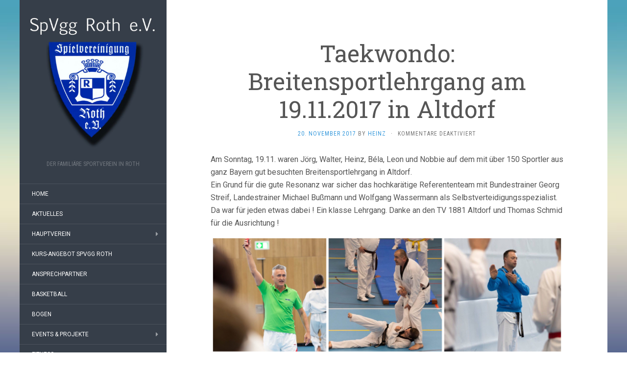

--- FILE ---
content_type: text/html; charset=UTF-8
request_url: https://www.spvgg-roth.de/taekwondo-breitensportlehrgang-am-19-11-2017-in-altdorf/
body_size: 12793
content:
<!DOCTYPE html>
<html lang="de">
<head>
		<meta charset="UTF-8" />
	<meta http-equiv="X-UA-Compatible" content="IE=edge">
	<meta name="viewport" content="width=device-width, initial-scale=1.0" />
	<link rel="profile" href="http://gmpg.org/xfn/11" />
	<link rel="pingback" href="https://www.spvgg-roth.de/xmlrpc.php" />
	<title>Taekwondo: Breitensportlehrgang am 19.11.2017 in Altdorf &#8211; SpVgg Roth e.V.</title>
<meta name='robots' content='max-image-preview:large' />
<script type="text/javascript">function rgmkInitGoogleMaps(){window.rgmkGoogleMapsCallback=true;try{jQuery(document).trigger("rgmkGoogleMapsLoad")}catch(err){}}</script><link rel="dns-prefetch" href="https://static.hupso.com/share/js/share_toolbar.js"><link rel="preconnect" href="https://static.hupso.com/share/js/share_toolbar.js"><link rel="preload" href="https://static.hupso.com/share/js/share_toolbar.js">
<!-- Open Graph Meta Tags generated by Blog2Social 851 - https://www.blog2social.com -->
<meta property="og:title" content="Taekwondo: Breitensportlehrgang am 19.11.2017 in Altdorf"/>
<meta property="og:description" content="Am Sonntag, 19.11. waren Jörg, Walter, Heinz, Béla, Leon und Nobbie auf dem mit über 150 Sportler aus ganz Bayern gut besuchten Breitensportlehrgang in Altdo"/>
<meta property="og:url" content="/taekwondo-breitensportlehrgang-am-19-11-2017-in-altdorf/"/>
<meta property="og:image" content="http://www.spvgg-roth.de/wp-content/uploads/2017/11/image1.jpeg"/>
<meta property="og:image:width" content="2896" />
<meta property="og:image:height" content="2896" />
<meta property="og:image:type" content="image/jpeg" />
<meta property="og:type" content="article"/>
<meta property="og:article:published_time" content="2017-11-20 22:08:13"/>
<meta property="og:article:modified_time" content="2017-11-20 22:10:28"/>
<!-- Open Graph Meta Tags generated by Blog2Social 851 - https://www.blog2social.com -->

<!-- Twitter Card generated by Blog2Social 851 - https://www.blog2social.com -->
<meta name="twitter:card" content="summary">
<meta name="twitter:title" content="Taekwondo: Breitensportlehrgang am 19.11.2017 in Altdorf"/>
<meta name="twitter:description" content="Am Sonntag, 19.11. waren Jörg, Walter, Heinz, Béla, Leon und Nobbie auf dem mit über 150 Sportler aus ganz Bayern gut besuchten Breitensportlehrgang in Altdo"/>
<meta name="twitter:image" content="http://www.spvgg-roth.de/wp-content/uploads/2017/11/image1.jpeg"/>
<!-- Twitter Card generated by Blog2Social 851 - https://www.blog2social.com -->
<meta name="author" content="Heinz"/>
<link rel='dns-prefetch' href='//fonts.googleapis.com' />
<link rel="alternate" type="application/rss+xml" title="SpVgg Roth e.V. &raquo; Feed" href="https://www.spvgg-roth.de/feed/" />
<link rel="alternate" type="application/rss+xml" title="SpVgg Roth e.V. &raquo; Kommentar-Feed" href="https://www.spvgg-roth.de/comments/feed/" />
<link rel="alternate" title="oEmbed (JSON)" type="application/json+oembed" href="https://www.spvgg-roth.de/wp-json/oembed/1.0/embed?url=https%3A%2F%2Fwww.spvgg-roth.de%2Ftaekwondo-breitensportlehrgang-am-19-11-2017-in-altdorf%2F" />
<link rel="alternate" title="oEmbed (XML)" type="text/xml+oembed" href="https://www.spvgg-roth.de/wp-json/oembed/1.0/embed?url=https%3A%2F%2Fwww.spvgg-roth.de%2Ftaekwondo-breitensportlehrgang-am-19-11-2017-in-altdorf%2F&#038;format=xml" />
<style id='wp-img-auto-sizes-contain-inline-css' type='text/css'>
img:is([sizes=auto i],[sizes^="auto," i]){contain-intrinsic-size:3000px 1500px}
/*# sourceURL=wp-img-auto-sizes-contain-inline-css */
</style>
<style id='wp-emoji-styles-inline-css' type='text/css'>

	img.wp-smiley, img.emoji {
		display: inline !important;
		border: none !important;
		box-shadow: none !important;
		height: 1em !important;
		width: 1em !important;
		margin: 0 0.07em !important;
		vertical-align: -0.1em !important;
		background: none !important;
		padding: 0 !important;
	}
/*# sourceURL=wp-emoji-styles-inline-css */
</style>
<style id='wp-block-library-inline-css' type='text/css'>
:root{--wp-block-synced-color:#7a00df;--wp-block-synced-color--rgb:122,0,223;--wp-bound-block-color:var(--wp-block-synced-color);--wp-editor-canvas-background:#ddd;--wp-admin-theme-color:#007cba;--wp-admin-theme-color--rgb:0,124,186;--wp-admin-theme-color-darker-10:#006ba1;--wp-admin-theme-color-darker-10--rgb:0,107,160.5;--wp-admin-theme-color-darker-20:#005a87;--wp-admin-theme-color-darker-20--rgb:0,90,135;--wp-admin-border-width-focus:2px}@media (min-resolution:192dpi){:root{--wp-admin-border-width-focus:1.5px}}.wp-element-button{cursor:pointer}:root .has-very-light-gray-background-color{background-color:#eee}:root .has-very-dark-gray-background-color{background-color:#313131}:root .has-very-light-gray-color{color:#eee}:root .has-very-dark-gray-color{color:#313131}:root .has-vivid-green-cyan-to-vivid-cyan-blue-gradient-background{background:linear-gradient(135deg,#00d084,#0693e3)}:root .has-purple-crush-gradient-background{background:linear-gradient(135deg,#34e2e4,#4721fb 50%,#ab1dfe)}:root .has-hazy-dawn-gradient-background{background:linear-gradient(135deg,#faaca8,#dad0ec)}:root .has-subdued-olive-gradient-background{background:linear-gradient(135deg,#fafae1,#67a671)}:root .has-atomic-cream-gradient-background{background:linear-gradient(135deg,#fdd79a,#004a59)}:root .has-nightshade-gradient-background{background:linear-gradient(135deg,#330968,#31cdcf)}:root .has-midnight-gradient-background{background:linear-gradient(135deg,#020381,#2874fc)}:root{--wp--preset--font-size--normal:16px;--wp--preset--font-size--huge:42px}.has-regular-font-size{font-size:1em}.has-larger-font-size{font-size:2.625em}.has-normal-font-size{font-size:var(--wp--preset--font-size--normal)}.has-huge-font-size{font-size:var(--wp--preset--font-size--huge)}.has-text-align-center{text-align:center}.has-text-align-left{text-align:left}.has-text-align-right{text-align:right}.has-fit-text{white-space:nowrap!important}#end-resizable-editor-section{display:none}.aligncenter{clear:both}.items-justified-left{justify-content:flex-start}.items-justified-center{justify-content:center}.items-justified-right{justify-content:flex-end}.items-justified-space-between{justify-content:space-between}.screen-reader-text{border:0;clip-path:inset(50%);height:1px;margin:-1px;overflow:hidden;padding:0;position:absolute;width:1px;word-wrap:normal!important}.screen-reader-text:focus{background-color:#ddd;clip-path:none;color:#444;display:block;font-size:1em;height:auto;left:5px;line-height:normal;padding:15px 23px 14px;text-decoration:none;top:5px;width:auto;z-index:100000}html :where(.has-border-color){border-style:solid}html :where([style*=border-top-color]){border-top-style:solid}html :where([style*=border-right-color]){border-right-style:solid}html :where([style*=border-bottom-color]){border-bottom-style:solid}html :where([style*=border-left-color]){border-left-style:solid}html :where([style*=border-width]){border-style:solid}html :where([style*=border-top-width]){border-top-style:solid}html :where([style*=border-right-width]){border-right-style:solid}html :where([style*=border-bottom-width]){border-bottom-style:solid}html :where([style*=border-left-width]){border-left-style:solid}html :where(img[class*=wp-image-]){height:auto;max-width:100%}:where(figure){margin:0 0 1em}html :where(.is-position-sticky){--wp-admin--admin-bar--position-offset:var(--wp-admin--admin-bar--height,0px)}@media screen and (max-width:600px){html :where(.is-position-sticky){--wp-admin--admin-bar--position-offset:0px}}

/*# sourceURL=wp-block-library-inline-css */
</style><style id='global-styles-inline-css' type='text/css'>
:root{--wp--preset--aspect-ratio--square: 1;--wp--preset--aspect-ratio--4-3: 4/3;--wp--preset--aspect-ratio--3-4: 3/4;--wp--preset--aspect-ratio--3-2: 3/2;--wp--preset--aspect-ratio--2-3: 2/3;--wp--preset--aspect-ratio--16-9: 16/9;--wp--preset--aspect-ratio--9-16: 9/16;--wp--preset--color--black: #000000;--wp--preset--color--cyan-bluish-gray: #abb8c3;--wp--preset--color--white: #ffffff;--wp--preset--color--pale-pink: #f78da7;--wp--preset--color--vivid-red: #cf2e2e;--wp--preset--color--luminous-vivid-orange: #ff6900;--wp--preset--color--luminous-vivid-amber: #fcb900;--wp--preset--color--light-green-cyan: #7bdcb5;--wp--preset--color--vivid-green-cyan: #00d084;--wp--preset--color--pale-cyan-blue: #8ed1fc;--wp--preset--color--vivid-cyan-blue: #0693e3;--wp--preset--color--vivid-purple: #9b51e0;--wp--preset--gradient--vivid-cyan-blue-to-vivid-purple: linear-gradient(135deg,rgb(6,147,227) 0%,rgb(155,81,224) 100%);--wp--preset--gradient--light-green-cyan-to-vivid-green-cyan: linear-gradient(135deg,rgb(122,220,180) 0%,rgb(0,208,130) 100%);--wp--preset--gradient--luminous-vivid-amber-to-luminous-vivid-orange: linear-gradient(135deg,rgb(252,185,0) 0%,rgb(255,105,0) 100%);--wp--preset--gradient--luminous-vivid-orange-to-vivid-red: linear-gradient(135deg,rgb(255,105,0) 0%,rgb(207,46,46) 100%);--wp--preset--gradient--very-light-gray-to-cyan-bluish-gray: linear-gradient(135deg,rgb(238,238,238) 0%,rgb(169,184,195) 100%);--wp--preset--gradient--cool-to-warm-spectrum: linear-gradient(135deg,rgb(74,234,220) 0%,rgb(151,120,209) 20%,rgb(207,42,186) 40%,rgb(238,44,130) 60%,rgb(251,105,98) 80%,rgb(254,248,76) 100%);--wp--preset--gradient--blush-light-purple: linear-gradient(135deg,rgb(255,206,236) 0%,rgb(152,150,240) 100%);--wp--preset--gradient--blush-bordeaux: linear-gradient(135deg,rgb(254,205,165) 0%,rgb(254,45,45) 50%,rgb(107,0,62) 100%);--wp--preset--gradient--luminous-dusk: linear-gradient(135deg,rgb(255,203,112) 0%,rgb(199,81,192) 50%,rgb(65,88,208) 100%);--wp--preset--gradient--pale-ocean: linear-gradient(135deg,rgb(255,245,203) 0%,rgb(182,227,212) 50%,rgb(51,167,181) 100%);--wp--preset--gradient--electric-grass: linear-gradient(135deg,rgb(202,248,128) 0%,rgb(113,206,126) 100%);--wp--preset--gradient--midnight: linear-gradient(135deg,rgb(2,3,129) 0%,rgb(40,116,252) 100%);--wp--preset--font-size--small: 13px;--wp--preset--font-size--medium: 20px;--wp--preset--font-size--large: 36px;--wp--preset--font-size--x-large: 42px;--wp--preset--spacing--20: 0.44rem;--wp--preset--spacing--30: 0.67rem;--wp--preset--spacing--40: 1rem;--wp--preset--spacing--50: 1.5rem;--wp--preset--spacing--60: 2.25rem;--wp--preset--spacing--70: 3.38rem;--wp--preset--spacing--80: 5.06rem;--wp--preset--shadow--natural: 6px 6px 9px rgba(0, 0, 0, 0.2);--wp--preset--shadow--deep: 12px 12px 50px rgba(0, 0, 0, 0.4);--wp--preset--shadow--sharp: 6px 6px 0px rgba(0, 0, 0, 0.2);--wp--preset--shadow--outlined: 6px 6px 0px -3px rgb(255, 255, 255), 6px 6px rgb(0, 0, 0);--wp--preset--shadow--crisp: 6px 6px 0px rgb(0, 0, 0);}:where(.is-layout-flex){gap: 0.5em;}:where(.is-layout-grid){gap: 0.5em;}body .is-layout-flex{display: flex;}.is-layout-flex{flex-wrap: wrap;align-items: center;}.is-layout-flex > :is(*, div){margin: 0;}body .is-layout-grid{display: grid;}.is-layout-grid > :is(*, div){margin: 0;}:where(.wp-block-columns.is-layout-flex){gap: 2em;}:where(.wp-block-columns.is-layout-grid){gap: 2em;}:where(.wp-block-post-template.is-layout-flex){gap: 1.25em;}:where(.wp-block-post-template.is-layout-grid){gap: 1.25em;}.has-black-color{color: var(--wp--preset--color--black) !important;}.has-cyan-bluish-gray-color{color: var(--wp--preset--color--cyan-bluish-gray) !important;}.has-white-color{color: var(--wp--preset--color--white) !important;}.has-pale-pink-color{color: var(--wp--preset--color--pale-pink) !important;}.has-vivid-red-color{color: var(--wp--preset--color--vivid-red) !important;}.has-luminous-vivid-orange-color{color: var(--wp--preset--color--luminous-vivid-orange) !important;}.has-luminous-vivid-amber-color{color: var(--wp--preset--color--luminous-vivid-amber) !important;}.has-light-green-cyan-color{color: var(--wp--preset--color--light-green-cyan) !important;}.has-vivid-green-cyan-color{color: var(--wp--preset--color--vivid-green-cyan) !important;}.has-pale-cyan-blue-color{color: var(--wp--preset--color--pale-cyan-blue) !important;}.has-vivid-cyan-blue-color{color: var(--wp--preset--color--vivid-cyan-blue) !important;}.has-vivid-purple-color{color: var(--wp--preset--color--vivid-purple) !important;}.has-black-background-color{background-color: var(--wp--preset--color--black) !important;}.has-cyan-bluish-gray-background-color{background-color: var(--wp--preset--color--cyan-bluish-gray) !important;}.has-white-background-color{background-color: var(--wp--preset--color--white) !important;}.has-pale-pink-background-color{background-color: var(--wp--preset--color--pale-pink) !important;}.has-vivid-red-background-color{background-color: var(--wp--preset--color--vivid-red) !important;}.has-luminous-vivid-orange-background-color{background-color: var(--wp--preset--color--luminous-vivid-orange) !important;}.has-luminous-vivid-amber-background-color{background-color: var(--wp--preset--color--luminous-vivid-amber) !important;}.has-light-green-cyan-background-color{background-color: var(--wp--preset--color--light-green-cyan) !important;}.has-vivid-green-cyan-background-color{background-color: var(--wp--preset--color--vivid-green-cyan) !important;}.has-pale-cyan-blue-background-color{background-color: var(--wp--preset--color--pale-cyan-blue) !important;}.has-vivid-cyan-blue-background-color{background-color: var(--wp--preset--color--vivid-cyan-blue) !important;}.has-vivid-purple-background-color{background-color: var(--wp--preset--color--vivid-purple) !important;}.has-black-border-color{border-color: var(--wp--preset--color--black) !important;}.has-cyan-bluish-gray-border-color{border-color: var(--wp--preset--color--cyan-bluish-gray) !important;}.has-white-border-color{border-color: var(--wp--preset--color--white) !important;}.has-pale-pink-border-color{border-color: var(--wp--preset--color--pale-pink) !important;}.has-vivid-red-border-color{border-color: var(--wp--preset--color--vivid-red) !important;}.has-luminous-vivid-orange-border-color{border-color: var(--wp--preset--color--luminous-vivid-orange) !important;}.has-luminous-vivid-amber-border-color{border-color: var(--wp--preset--color--luminous-vivid-amber) !important;}.has-light-green-cyan-border-color{border-color: var(--wp--preset--color--light-green-cyan) !important;}.has-vivid-green-cyan-border-color{border-color: var(--wp--preset--color--vivid-green-cyan) !important;}.has-pale-cyan-blue-border-color{border-color: var(--wp--preset--color--pale-cyan-blue) !important;}.has-vivid-cyan-blue-border-color{border-color: var(--wp--preset--color--vivid-cyan-blue) !important;}.has-vivid-purple-border-color{border-color: var(--wp--preset--color--vivid-purple) !important;}.has-vivid-cyan-blue-to-vivid-purple-gradient-background{background: var(--wp--preset--gradient--vivid-cyan-blue-to-vivid-purple) !important;}.has-light-green-cyan-to-vivid-green-cyan-gradient-background{background: var(--wp--preset--gradient--light-green-cyan-to-vivid-green-cyan) !important;}.has-luminous-vivid-amber-to-luminous-vivid-orange-gradient-background{background: var(--wp--preset--gradient--luminous-vivid-amber-to-luminous-vivid-orange) !important;}.has-luminous-vivid-orange-to-vivid-red-gradient-background{background: var(--wp--preset--gradient--luminous-vivid-orange-to-vivid-red) !important;}.has-very-light-gray-to-cyan-bluish-gray-gradient-background{background: var(--wp--preset--gradient--very-light-gray-to-cyan-bluish-gray) !important;}.has-cool-to-warm-spectrum-gradient-background{background: var(--wp--preset--gradient--cool-to-warm-spectrum) !important;}.has-blush-light-purple-gradient-background{background: var(--wp--preset--gradient--blush-light-purple) !important;}.has-blush-bordeaux-gradient-background{background: var(--wp--preset--gradient--blush-bordeaux) !important;}.has-luminous-dusk-gradient-background{background: var(--wp--preset--gradient--luminous-dusk) !important;}.has-pale-ocean-gradient-background{background: var(--wp--preset--gradient--pale-ocean) !important;}.has-electric-grass-gradient-background{background: var(--wp--preset--gradient--electric-grass) !important;}.has-midnight-gradient-background{background: var(--wp--preset--gradient--midnight) !important;}.has-small-font-size{font-size: var(--wp--preset--font-size--small) !important;}.has-medium-font-size{font-size: var(--wp--preset--font-size--medium) !important;}.has-large-font-size{font-size: var(--wp--preset--font-size--large) !important;}.has-x-large-font-size{font-size: var(--wp--preset--font-size--x-large) !important;}
/*# sourceURL=global-styles-inline-css */
</style>

<style id='classic-theme-styles-inline-css' type='text/css'>
/*! This file is auto-generated */
.wp-block-button__link{color:#fff;background-color:#32373c;border-radius:9999px;box-shadow:none;text-decoration:none;padding:calc(.667em + 2px) calc(1.333em + 2px);font-size:1.125em}.wp-block-file__button{background:#32373c;color:#fff;text-decoration:none}
/*# sourceURL=/wp-includes/css/classic-themes.min.css */
</style>
<link rel='stylesheet' id='hupso_css-css' href='https://www.spvgg-roth.de/wp-content/plugins/hupso-share-buttons-for-twitter-facebook-google/style.css?ver=6.9' media='all' />
<link rel='stylesheet' id='flat-fonts-css' href='//fonts.googleapis.com/css?family=Amatic+SC%7CRoboto:400,700%7CRoboto+Slab%7CRoboto+Condensed' media='all' />
<link rel='stylesheet' id='flat-theme-css' href='https://www.spvgg-roth.de/wp-content/themes/flat/assets/css/flat.min.css?ver=1.7.11' media='all' />
<link rel='stylesheet' id='flat-style-css' href='https://www.spvgg-roth.de/wp-content/themes/flat/style.css?ver=6.9' media='all' />
<script type="text/javascript" src="https://www.spvgg-roth.de/wp-includes/js/jquery/jquery.min.js?ver=3.7.1" id="jquery-core-js"></script>
<script type="text/javascript" src="https://www.spvgg-roth.de/wp-includes/js/jquery/jquery-migrate.min.js?ver=3.4.1" id="jquery-migrate-js"></script>
<script type="text/javascript" src="https://www.spvgg-roth.de/wp-content/themes/flat/assets/js/flat.min.js?ver=1.7.11" id="flat-js-js"></script>
<!--[if lt IE 9]>
<script type="text/javascript" src="https://www.spvgg-roth.de/wp-content/themes/flat/assets/js/html5shiv.min.js?ver=3.7.2" id="html5shiv-js"></script>
<![endif]-->
<link rel="https://api.w.org/" href="https://www.spvgg-roth.de/wp-json/" /><link rel="alternate" title="JSON" type="application/json" href="https://www.spvgg-roth.de/wp-json/wp/v2/posts/1665" /><link rel="EditURI" type="application/rsd+xml" title="RSD" href="https://www.spvgg-roth.de/xmlrpc.php?rsd" />
<meta name="generator" content="WordPress 6.9" />
<link rel="canonical" href="https://www.spvgg-roth.de/taekwondo-breitensportlehrgang-am-19-11-2017-in-altdorf/" />
<link rel='shortlink' href='https://www.spvgg-roth.de/?p=1665' />
<!-- Analytics by WP Statistics - https://wp-statistics.com -->
<link type="image/x-icon" href="https://www.spvgg-roth.de/wp-content/uploads/2018/05/cropped-spvggrothlogo300dpi.jpg" rel="shortcut icon"><style type="text/css">#page:before, .sidebar-offcanvas, #secondary { background-color: #363e49; }@media (max-width: 1199px) { #page &gt; .container { background-color: #363e49; } }</style><style type="text/css">#masthead .site-title {font-family:Amatic SC}body {font-family:Roboto }h1,h2,h3,h4,h5,h6 {font-family:Roboto Slab}#masthead .site-description, .hentry .entry-meta {font-family:Roboto Condensed}</style><style type="text/css" id="custom-background-css">
body.custom-background { background-image: url("https://www.spvgg-roth.de/wp-content/themes/flat/assets/img/default-background.jpg"); background-position: left top; background-size: cover; background-repeat: no-repeat; background-attachment: fixed; }
</style>
	<link rel="icon" href="https://www.spvgg-roth.de/wp-content/uploads/2018/05/cropped-spvggrothlogo300dpi-150x150.jpg" sizes="32x32" />
<link rel="icon" href="https://www.spvgg-roth.de/wp-content/uploads/2018/05/cropped-spvggrothlogo300dpi-300x300.jpg" sizes="192x192" />
<link rel="apple-touch-icon" href="https://www.spvgg-roth.de/wp-content/uploads/2018/05/cropped-spvggrothlogo300dpi-300x300.jpg" />
<meta name="msapplication-TileImage" content="https://www.spvgg-roth.de/wp-content/uploads/2018/05/cropped-spvggrothlogo300dpi-300x300.jpg" />
	</head>

<body class="wp-singular post-template-default single single-post postid-1665 single-format-standard custom-background wp-theme-flat" itemscope itemtype="http://schema.org/WebPage">
<div id="page">
	<div class="container">
		<div class="row row-offcanvas row-offcanvas-left">
			<div id="secondary" class="col-lg-3">
								<header id="masthead" class="site-header" role="banner">
										<div class="hgroup">
						<h1 class="site-title display-logo"><a href="https://www.spvgg-roth.de/" title="SpVgg Roth e.V." rel="home"><img itemprop="primaryImageofPage" alt="SpVgg Roth e.V." src="https://www.spvgg-roth.de/wp-content/uploads/2018/05/HP-LogoSpVggGrau.jpg" /></a></h1><h2 itemprop="description" class="site-description">DER familiäre Sportverein in Roth</h2>					</div>
					<button type="button" class="btn btn-link hidden-lg toggle-sidebar" data-toggle="offcanvas" aria-label="Sidebar"><i class="fa fa-gear"></i></button>
					<button type="button" class="btn btn-link hidden-lg toggle-navigation" aria-label="Navigation Menu"><i class="fa fa-bars"></i></button>
					<nav id="site-navigation" class="navigation main-navigation" role="navigation">
						<ul id="menu-navigation" class="nav-menu"><li id="menu-item-603" class="menu-item menu-item-type-custom menu-item-object-custom menu-item-603"><a href="http://spvgg-roth.de/">Home</a></li>
<li id="menu-item-621" class="menu-item menu-item-type-post_type menu-item-object-page menu-item-621"><a href="https://www.spvgg-roth.de/aktuelles/">Aktuelles</a></li>
<li id="menu-item-623" class="menu-item menu-item-type-post_type menu-item-object-page menu-item-has-children menu-item-623"><a href="https://www.spvgg-roth.de/hauptverein/">Hauptverein</a>
<ul class="sub-menu">
	<li id="menu-item-643" class="menu-item menu-item-type-post_type menu-item-object-page menu-item-has-children menu-item-643"><a href="https://www.spvgg-roth.de/hauptverein/sportheim/">Sportheim</a>
	<ul class="sub-menu">
		<li id="menu-item-4554" class="menu-item menu-item-type-post_type menu-item-object-page menu-item-4554"><a href="https://www.spvgg-roth.de/heimspiele-im-sportheim/">Heimspiele im Sportheim</a></li>
	</ul>
</li>
	<li id="menu-item-642" class="menu-item menu-item-type-post_type menu-item-object-page menu-item-642"><a href="https://www.spvgg-roth.de/hauptverein/sportplatz/">Sportplatz</a></li>
	<li id="menu-item-645" class="menu-item menu-item-type-post_type menu-item-object-page menu-item-645"><a href="https://www.spvgg-roth.de/downloads/">Downloads</a></li>
	<li id="menu-item-2734" class="menu-item menu-item-type-custom menu-item-object-custom menu-item-2734"><a href="https://www.spvgg-roth.de/wp-login.php">User-Login</a></li>
</ul>
</li>
<li id="menu-item-4262" class="menu-item menu-item-type-post_type menu-item-object-page menu-item-4262"><a href="https://www.spvgg-roth.de/?page_id=4260">Kurs-Angebot SpVgg Roth</a></li>
<li id="menu-item-622" class="menu-item menu-item-type-post_type menu-item-object-page menu-item-622"><a href="https://www.spvgg-roth.de/ansprechpartner/">Ansprechpartner</a></li>
<li id="menu-item-600" class="menu-item menu-item-type-custom menu-item-object-custom menu-item-600"><a target="_blank" href="http://spvggroth.neobird.de">Basketball</a></li>
<li id="menu-item-601" class="menu-item menu-item-type-custom menu-item-object-custom menu-item-601"><a target="_blank" href="http://www.bogen-roth.eu/">Bogen</a></li>
<li id="menu-item-2496" class="menu-item menu-item-type-post_type menu-item-object-page menu-item-has-children menu-item-2496"><a href="https://www.spvgg-roth.de/events-projekte/">Events &#038; Projekte</a>
<ul class="sub-menu">
	<li id="menu-item-2498" class="menu-item menu-item-type-post_type menu-item-object-page menu-item-2498"><a href="https://www.spvgg-roth.de/events/">Events</a></li>
	<li id="menu-item-2497" class="menu-item menu-item-type-post_type menu-item-object-page menu-item-2497"><a href="https://www.spvgg-roth.de/projekte/">Projekte</a></li>
</ul>
</li>
<li id="menu-item-625" class="menu-item menu-item-type-post_type menu-item-object-page menu-item-has-children menu-item-625"><a href="https://www.spvgg-roth.de/life-fitness/">Fitness</a>
<ul class="sub-menu">
	<li id="menu-item-630" class="menu-item menu-item-type-post_type menu-item-object-page menu-item-630"><a href="https://www.spvgg-roth.de/life-fitness/kinder-turnen/">Kinderturnen – Fitness-Kids</a></li>
	<li id="menu-item-629" class="menu-item menu-item-type-post_type menu-item-object-page menu-item-629"><a href="https://www.spvgg-roth.de/life-fitness/skigymnastik/">Skigymnastik</a></li>
	<li id="menu-item-631" class="menu-item menu-item-type-post_type menu-item-object-page menu-item-631"><a href="https://www.spvgg-roth.de/life-fitness/gymnastik/">Gymnastik</a></li>
	<li id="menu-item-714" class="menu-item menu-item-type-post_type menu-item-object-page menu-item-714"><a href="https://www.spvgg-roth.de/life-fitness/nordic-walking/">Nordic-Walking</a></li>
	<li id="menu-item-715" class="menu-item menu-item-type-post_type menu-item-object-page menu-item-715"><a href="https://www.spvgg-roth.de/life-fitness/lauftreff/">Lauftreff</a></li>
	<li id="menu-item-2303" class="menu-item menu-item-type-post_type menu-item-object-page menu-item-2303"><a href="https://www.spvgg-roth.de/life-fitness/yoga/">Yoga</a></li>
</ul>
</li>
<li id="menu-item-626" class="menu-item menu-item-type-post_type menu-item-object-page menu-item-has-children menu-item-626"><a href="https://www.spvgg-roth.de/fussball/">Fussball</a>
<ul class="sub-menu">
	<li id="menu-item-1544" class="menu-item menu-item-type-post_type menu-item-object-page menu-item-1544"><a href="https://www.spvgg-roth.de/fussball/hallenkreismeisterschaft/">Hallenkreismeisterschaft</a></li>
	<li id="menu-item-641" class="menu-item menu-item-type-post_type menu-item-object-page menu-item-641"><a href="https://www.spvgg-roth.de/fussball/erste/">1. Mannschaft</a></li>
	<li id="menu-item-640" class="menu-item menu-item-type-post_type menu-item-object-page menu-item-640"><a href="https://www.spvgg-roth.de/fussball/zweite/">2. Mannschaft</a></li>
	<li id="menu-item-639" class="menu-item menu-item-type-post_type menu-item-object-page menu-item-639"><a href="https://www.spvgg-roth.de/fussball/ah/">Alte Herren</a></li>
	<li id="menu-item-627" class="menu-item menu-item-type-post_type menu-item-object-page menu-item-627"><a href="https://www.spvgg-roth.de/fussball/u19/">U19 Junioren</a></li>
	<li id="menu-item-628" class="menu-item menu-item-type-post_type menu-item-object-page menu-item-628"><a href="https://www.spvgg-roth.de/fussball/u17/">U17 Junioren</a></li>
	<li id="menu-item-637" class="menu-item menu-item-type-post_type menu-item-object-page menu-item-637"><a href="https://www.spvgg-roth.de/fussball/u15/">U15 Junioren</a></li>
	<li id="menu-item-638" class="menu-item menu-item-type-post_type menu-item-object-page menu-item-638"><a href="https://www.spvgg-roth.de/fussball/u131/">U13  Junioren</a></li>
	<li id="menu-item-636" class="menu-item menu-item-type-post_type menu-item-object-page menu-item-636"><a href="https://www.spvgg-roth.de/fussball/u11/">U11 Junioren</a></li>
	<li id="menu-item-635" class="menu-item menu-item-type-post_type menu-item-object-page menu-item-635"><a href="https://www.spvgg-roth.de/fussball/u91/">U9 Junioren</a></li>
	<li id="menu-item-634" class="menu-item menu-item-type-post_type menu-item-object-page menu-item-634"><a href="https://www.spvgg-roth.de/fussball/u7/">U7 Junioren</a></li>
	<li id="menu-item-5621" class="menu-item menu-item-type-post_type menu-item-object-page menu-item-5621"><a href="https://www.spvgg-roth.de/fussball/u5-fussball-kids/">U5- Fußball-Kids</a></li>
</ul>
</li>
<li id="menu-item-2515" class="menu-item menu-item-type-post_type menu-item-object-page menu-item-2515"><a href="https://www.spvgg-roth.de/tanzen/">Tanzen</a></li>
<li id="menu-item-624" class="menu-item menu-item-type-post_type menu-item-object-page menu-item-has-children menu-item-624"><a href="https://www.spvgg-roth.de/taekwondo/">Taekwondo</a>
<ul class="sub-menu">
	<li id="menu-item-979" class="menu-item menu-item-type-post_type menu-item-object-page menu-item-979"><a href="https://www.spvgg-roth.de/taekwondo/aktuelles/">TKD – Aktuelles</a></li>
	<li id="menu-item-841" class="menu-item menu-item-type-post_type menu-item-object-page menu-item-841"><a href="https://www.spvgg-roth.de/taekwondo/trainingszeiten-ort/">TKD – Trainingszeiten/-ort</a></li>
	<li id="menu-item-840" class="menu-item menu-item-type-post_type menu-item-object-page menu-item-840"><a href="https://www.spvgg-roth.de/taekwondo/ansprechpartner/">TKD – Ansprechpartner</a></li>
	<li id="menu-item-839" class="menu-item menu-item-type-post_type menu-item-object-page menu-item-839"><a href="https://www.spvgg-roth.de/taekwondo/lehrgaenge/">TKD – Lehrgänge und Wettkämpfe</a></li>
	<li id="menu-item-842" class="menu-item menu-item-type-post_type menu-item-object-page menu-item-842"><a href="https://www.spvgg-roth.de/taekwondo/galerie/">TKD – Galerie</a></li>
</ul>
</li>
<li id="menu-item-3002" class="menu-item menu-item-type-post_type menu-item-object-page menu-item-has-children menu-item-3002"><a href="https://www.spvgg-roth.de/triathlon/">Triathlon</a>
<ul class="sub-menu">
	<li id="menu-item-3143" class="menu-item menu-item-type-post_type menu-item-object-page menu-item-3143"><a href="https://www.spvgg-roth.de/triathlon/ansprechpartner/">Ansprechpartner</a></li>
	<li id="menu-item-3128" class="menu-item menu-item-type-post_type menu-item-object-page menu-item-3128"><a href="https://www.spvgg-roth.de/triathlon/tria-infos/">Trainingszeiten</a></li>
</ul>
</li>
<li id="menu-item-644" class="menu-item menu-item-type-post_type menu-item-object-page menu-item-644"><a href="https://www.spvgg-roth.de/impressum/">Impressum</a></li>
<li id="menu-item-611" class="menu-item menu-item-type-taxonomy menu-item-object-category current-post-ancestor current-menu-parent current-post-parent menu-item-has-children menu-item-611"><a href="https://www.spvgg-roth.de/category/archiv/">Archiv</a>
<ul class="sub-menu">
	<li id="menu-item-613" class="menu-item menu-item-type-taxonomy menu-item-object-category menu-item-613"><a href="https://www.spvgg-roth.de/category/hauptverein/">Hauptverein</a></li>
	<li id="menu-item-612" class="menu-item menu-item-type-taxonomy menu-item-object-category menu-item-612"><a href="https://www.spvgg-roth.de/category/fussball/">Fußball</a></li>
	<li id="menu-item-614" class="menu-item menu-item-type-taxonomy menu-item-object-category menu-item-614"><a href="https://www.spvgg-roth.de/category/fitness/">Fitness</a></li>
	<li id="menu-item-615" class="menu-item menu-item-type-taxonomy menu-item-object-category menu-item-615"><a href="https://www.spvgg-roth.de/category/basketball/">Basketball</a></li>
	<li id="menu-item-616" class="menu-item menu-item-type-taxonomy menu-item-object-category menu-item-616"><a href="https://www.spvgg-roth.de/category/bogen/">Bogen</a></li>
	<li id="menu-item-618" class="menu-item menu-item-type-taxonomy menu-item-object-category menu-item-618"><a href="https://www.spvgg-roth.de/category/taekwondo/">Taekwondo</a></li>
	<li id="menu-item-3000" class="menu-item menu-item-type-taxonomy menu-item-object-category menu-item-3000"><a href="https://www.spvgg-roth.de/category/triathlon/">Triathlon</a></li>
</ul>
</li>
<li id="menu-item-702" class="menu-item menu-item-type-custom menu-item-object-custom menu-item-702"><a href="https://get.google.com/albumarchive/110812053682181702221?source=pwa">Bildarchiv</a></li>
<li id="menu-item-2071" class="menu-item menu-item-type-post_type menu-item-object-page menu-item-2071"><a href="https://www.spvgg-roth.de/datenschutzerklaerung/">Datenschutzerklärung</a></li>
</ul>					</nav>
									</header>
				
				<div class="sidebar-offcanvas">
					<div id="main-sidebar" class="widget-area" role="complementary">
											<aside id="search-2" class="widget widget_search">
	<form method="get" id="searchform" action="https://www.spvgg-roth.de/">
		<label for="s" class="assistive-text">Suchen</label>
		<input type="text" class="field" name="s" id="s" placeholder="Suchen" />
		<input type="submit" class="submit" name="submit" id="searchsubmit" value="Suchen" />
	</form>
					</aside>
					<aside id="tag_cloud-3" class="widget widget_tag_cloud">
						<h3 class='widget-title'>Schlagwörter</h3>
<div class="tagcloud"><a href="https://www.spvgg-roth.de/tag/20142015/" class="tag-cloud-link tag-link-11 tag-link-position-1" style="font-size: 11.373493975904pt;" aria-label="2014/2015 (4 Einträge)">2014/2015</a>
<a href="https://www.spvgg-roth.de/tag/20162017/" class="tag-cloud-link tag-link-13 tag-link-position-2" style="font-size: 19.132530120482pt;" aria-label="2016/2017 (41 Einträge)">2016/2017</a>
<a href="https://www.spvgg-roth.de/tag/2017/" class="tag-cloud-link tag-link-14 tag-link-position-3" style="font-size: 10.530120481928pt;" aria-label="2017 (3 Einträge)">2017</a>
<a href="https://www.spvgg-roth.de/tag/20172018/" class="tag-cloud-link tag-link-70 tag-link-position-4" style="font-size: 18.373493975904pt;" aria-label="2017/2018 (33 Einträge)">2017/2018</a>
<a href="https://www.spvgg-roth.de/tag/2018-2019/" class="tag-cloud-link tag-link-91 tag-link-position-5" style="font-size: 14.578313253012pt;" aria-label="2018/2019 (11 Einträge)">2018/2019</a>
<a href="https://www.spvgg-roth.de/tag/aufstieg/" class="tag-cloud-link tag-link-16 tag-link-position-6" style="font-size: 9.5180722891566pt;" aria-label="Aufstieg (2 Einträge)">Aufstieg</a>
<a href="https://www.spvgg-roth.de/tag/bogen/" class="tag-cloud-link tag-link-86 tag-link-position-7" style="font-size: 9.5180722891566pt;" aria-label="Bogen (2 Einträge)">Bogen</a>
<a href="https://www.spvgg-roth.de/tag/erste/" class="tag-cloud-link tag-link-24 tag-link-position-8" style="font-size: 20.734939759036pt;" aria-label="Erste (63 Einträge)">Erste</a>
<a href="https://www.spvgg-roth.de/tag/fitness/" class="tag-cloud-link tag-link-28 tag-link-position-9" style="font-size: 9.5180722891566pt;" aria-label="Fitness (2 Einträge)">Fitness</a>
<a href="https://www.spvgg-roth.de/tag/fitness-kids/" class="tag-cloud-link tag-link-89 tag-link-position-10" style="font-size: 10.530120481928pt;" aria-label="Fitness-Kids (3 Einträge)">Fitness-Kids</a>
<a href="https://www.spvgg-roth.de/tag/fitnessgymnastik/" class="tag-cloud-link tag-link-29 tag-link-position-11" style="font-size: 8pt;" aria-label="Fitnessgymnastik (1 Eintrag)">Fitnessgymnastik</a>
<a href="https://www.spvgg-roth.de/tag/fitnesskids/" class="tag-cloud-link tag-link-113 tag-link-position-12" style="font-size: 8pt;" aria-label="Fitnesskids (1 Eintrag)">Fitnesskids</a>
<a href="https://www.spvgg-roth.de/tag/fussball/" class="tag-cloud-link tag-link-31 tag-link-position-13" style="font-size: 22pt;" aria-label="Fussball (91 Einträge)">Fussball</a>
<a href="https://www.spvgg-roth.de/tag/gecko/" class="tag-cloud-link tag-link-107 tag-link-position-14" style="font-size: 9.5180722891566pt;" aria-label="GECKO (2 Einträge)">GECKO</a>
<a href="https://www.spvgg-roth.de/tag/hallenkreismeisterschaft/" class="tag-cloud-link tag-link-34 tag-link-position-15" style="font-size: 11.373493975904pt;" aria-label="Hallenkreismeisterschaft (4 Einträge)">Hallenkreismeisterschaft</a>
<a href="https://www.spvgg-roth.de/tag/hkm/" class="tag-cloud-link tag-link-35 tag-link-position-16" style="font-size: 11.373493975904pt;" aria-label="HKM (4 Einträge)">HKM</a>
<a href="https://www.spvgg-roth.de/tag/honsinsul/" class="tag-cloud-link tag-link-128 tag-link-position-17" style="font-size: 8pt;" aria-label="Honsinsul (1 Eintrag)">Honsinsul</a>
<a href="https://www.spvgg-roth.de/tag/ilbo-taeryon/" class="tag-cloud-link tag-link-127 tag-link-position-18" style="font-size: 8pt;" aria-label="Ilbo Taeryon (1 Eintrag)">Ilbo Taeryon</a>
<a href="https://www.spvgg-roth.de/tag/jugend/" class="tag-cloud-link tag-link-36 tag-link-position-19" style="font-size: 13.060240963855pt;" aria-label="Jugend (7 Einträge)">Jugend</a>
<a href="https://www.spvgg-roth.de/tag/kampfsport/" class="tag-cloud-link tag-link-134 tag-link-position-20" style="font-size: 8pt;" aria-label="Kampfsport (1 Eintrag)">Kampfsport</a>
<a href="https://www.spvgg-roth.de/tag/kinder/" class="tag-cloud-link tag-link-120 tag-link-position-21" style="font-size: 16.096385542169pt;" aria-label="Kinder (17 Einträge)">Kinder</a>
<a href="https://www.spvgg-roth.de/tag/kinderturnen/" class="tag-cloud-link tag-link-90 tag-link-position-22" style="font-size: 9.5180722891566pt;" aria-label="Kinderturnen (2 Einträge)">Kinderturnen</a>
<a href="https://www.spvgg-roth.de/tag/kollektion/" class="tag-cloud-link tag-link-111 tag-link-position-23" style="font-size: 8pt;" aria-label="Kollektion (1 Eintrag)">Kollektion</a>
<a href="https://www.spvgg-roth.de/tag/kurs/" class="tag-cloud-link tag-link-135 tag-link-position-24" style="font-size: 8pt;" aria-label="Kurs (1 Eintrag)">Kurs</a>
<a href="https://www.spvgg-roth.de/tag/loewenstark/" class="tag-cloud-link tag-link-114 tag-link-position-25" style="font-size: 8pt;" aria-label="Löwenstark (1 Eintrag)">Löwenstark</a>
<a href="https://www.spvgg-roth.de/tag/neu/" class="tag-cloud-link tag-link-112 tag-link-position-26" style="font-size: 8pt;" aria-label="Neu (1 Eintrag)">Neu</a>
<a href="https://www.spvgg-roth.de/tag/pommsae/" class="tag-cloud-link tag-link-130 tag-link-position-27" style="font-size: 8pt;" aria-label="pommsae (1 Eintrag)">pommsae</a>
<a href="https://www.spvgg-roth.de/tag/pomsae/" class="tag-cloud-link tag-link-129 tag-link-position-28" style="font-size: 8pt;" aria-label="Pomsae (1 Eintrag)">Pomsae</a>
<a href="https://www.spvgg-roth.de/tag/pruefung/" class="tag-cloud-link tag-link-126 tag-link-position-29" style="font-size: 8pt;" aria-label="Prüfung (1 Eintrag)">Prüfung</a>
<a href="https://www.spvgg-roth.de/tag/selbstbehauptung/" class="tag-cloud-link tag-link-133 tag-link-position-30" style="font-size: 8pt;" aria-label="Selbstbehauptung (1 Eintrag)">Selbstbehauptung</a>
<a href="https://www.spvgg-roth.de/tag/selbstverteidigung/" class="tag-cloud-link tag-link-132 tag-link-position-31" style="font-size: 8pt;" aria-label="Selbstverteidigung (1 Eintrag)">Selbstverteidigung</a>
<a href="https://www.spvgg-roth.de/tag/spass/" class="tag-cloud-link tag-link-136 tag-link-position-32" style="font-size: 8pt;" aria-label="Spaß (1 Eintrag)">Spaß</a>
<a href="https://www.spvgg-roth.de/tag/spvgg-roth/" class="tag-cloud-link tag-link-42 tag-link-position-33" style="font-size: 9.5180722891566pt;" aria-label="SpVgg Roth (2 Einträge)">SpVgg Roth</a>
<a href="https://www.spvgg-roth.de/tag/taekwondo/" class="tag-cloud-link tag-link-66 tag-link-position-34" style="font-size: 12.048192771084pt;" aria-label="Taekwondo (5 Einträge)">Taekwondo</a>
<a href="https://www.spvgg-roth.de/tag/testspiel/" class="tag-cloud-link tag-link-47 tag-link-position-35" style="font-size: 12.638554216867pt;" aria-label="Testspiel (6 Einträge)">Testspiel</a>
<a href="https://www.spvgg-roth.de/tag/triathlon/" class="tag-cloud-link tag-link-69 tag-link-position-36" style="font-size: 9.5180722891566pt;" aria-label="Triathlon (2 Einträge)">Triathlon</a>
<a href="https://www.spvgg-roth.de/tag/u9/" class="tag-cloud-link tag-link-65 tag-link-position-37" style="font-size: 12.048192771084pt;" aria-label="U9 (5 Einträge)">U9</a>
<a href="https://www.spvgg-roth.de/tag/u91/" class="tag-cloud-link tag-link-63 tag-link-position-38" style="font-size: 13.060240963855pt;" aria-label="U9/1 (7 Einträge)">U9/1</a>
<a href="https://www.spvgg-roth.de/tag/u11/" class="tag-cloud-link tag-link-64 tag-link-position-39" style="font-size: 12.048192771084pt;" aria-label="U11 (5 Einträge)">U11</a>
<a href="https://www.spvgg-roth.de/tag/u13/" class="tag-cloud-link tag-link-53 tag-link-position-40" style="font-size: 9.5180722891566pt;" aria-label="U13 (2 Einträge)">U13</a>
<a href="https://www.spvgg-roth.de/tag/u19/" class="tag-cloud-link tag-link-54 tag-link-position-41" style="font-size: 12.048192771084pt;" aria-label="U19 (5 Einträge)">U19</a>
<a href="https://www.spvgg-roth.de/tag/vgn-lotto-bayern-hallen-cup/" class="tag-cloud-link tag-link-55 tag-link-position-42" style="font-size: 10.530120481928pt;" aria-label="VGN-Lotto-Bayern-Hallen-Cup (3 Einträge)">VGN-Lotto-Bayern-Hallen-Cup</a>
<a href="https://www.spvgg-roth.de/tag/video/" class="tag-cloud-link tag-link-109 tag-link-position-43" style="font-size: 16.096385542169pt;" aria-label="Video (17 Einträge)">Video</a>
<a href="https://www.spvgg-roth.de/tag/weihnachten/" class="tag-cloud-link tag-link-122 tag-link-position-44" style="font-size: 8pt;" aria-label="Weihnachten (1 Eintrag)">Weihnachten</a>
<a href="https://www.spvgg-roth.de/tag/zweite/" class="tag-cloud-link tag-link-56 tag-link-position-45" style="font-size: 17.361445783133pt;" aria-label="Zweite (25 Einträge)">Zweite</a></div>
					</aside>

							<aside id="recent-posts-4" class="widget widget_recent_entries">

								<h3 class='widget-title'>Neueste Beiträge</h3>

		<ul>
											<li>
					<a href="https://www.spvgg-roth.de/frohe-weihnachten-und-einen-guten-rutsch-ins-neue-jahr/">Frohe Weihnachten und einen guten Rutsch ins neue Jahr!</a>
									</li>
											<li>
					<a href="https://www.spvgg-roth.de/weihnachtsfeier-bei-der-spvgg-roth-am-05-12-2025-ab-1700-uhr/">Weihnachtsfeier bei der SpVgg Roth am 05.12.2025 ab 17:00 Uhr</a>
									</li>
											<li>
					<a href="https://www.spvgg-roth.de/neuer-bandensponsor-bei-der-spvgg-roth/">Neuer Bandensponsor bei der SpVgg Roth</a>
									</li>
											<li>
					<a href="https://www.spvgg-roth.de/erfolgreiche-kup-pruefung-und-grosse-ueberraschung-unserer-der-taekwondo-abteilung/">Erfolgreiche Kup-Prüfung und große Überraschung unserer der Taekwondo-Abteilung</a>
									</li>
											<li>
					<a href="https://www.spvgg-roth.de/die-nr-1-der-stadt-sind-wir/">Die Nr. 1 der Stadt sind Wir!</a>
									</li>
					</ul>

							</aside>
					<aside id="archives-2" class="widget widget_archive">
						<h3 class='widget-title'>Archiv</h3>
		<label class="screen-reader-text" for="archives-dropdown-2">Archiv</label>
		<select id="archives-dropdown-2" name="archive-dropdown">
			
			<option value="">Monat auswählen</option>
				<option value='https://www.spvgg-roth.de/2025/12/'> Dezember 2025 </option>
	<option value='https://www.spvgg-roth.de/2025/11/'> November 2025 </option>
	<option value='https://www.spvgg-roth.de/2025/07/'> Juli 2025 </option>
	<option value='https://www.spvgg-roth.de/2025/06/'> Juni 2025 </option>
	<option value='https://www.spvgg-roth.de/2025/02/'> Februar 2025 </option>
	<option value='https://www.spvgg-roth.de/2025/01/'> Januar 2025 </option>
	<option value='https://www.spvgg-roth.de/2024/11/'> November 2024 </option>
	<option value='https://www.spvgg-roth.de/2024/10/'> Oktober 2024 </option>
	<option value='https://www.spvgg-roth.de/2024/09/'> September 2024 </option>
	<option value='https://www.spvgg-roth.de/2024/08/'> August 2024 </option>
	<option value='https://www.spvgg-roth.de/2024/07/'> Juli 2024 </option>
	<option value='https://www.spvgg-roth.de/2024/06/'> Juni 2024 </option>
	<option value='https://www.spvgg-roth.de/2024/05/'> Mai 2024 </option>
	<option value='https://www.spvgg-roth.de/2024/04/'> April 2024 </option>
	<option value='https://www.spvgg-roth.de/2024/03/'> März 2024 </option>
	<option value='https://www.spvgg-roth.de/2024/02/'> Februar 2024 </option>
	<option value='https://www.spvgg-roth.de/2024/01/'> Januar 2024 </option>
	<option value='https://www.spvgg-roth.de/2023/12/'> Dezember 2023 </option>
	<option value='https://www.spvgg-roth.de/2023/11/'> November 2023 </option>
	<option value='https://www.spvgg-roth.de/2023/10/'> Oktober 2023 </option>
	<option value='https://www.spvgg-roth.de/2023/09/'> September 2023 </option>
	<option value='https://www.spvgg-roth.de/2023/08/'> August 2023 </option>
	<option value='https://www.spvgg-roth.de/2023/07/'> Juli 2023 </option>
	<option value='https://www.spvgg-roth.de/2023/05/'> Mai 2023 </option>
	<option value='https://www.spvgg-roth.de/2023/04/'> April 2023 </option>
	<option value='https://www.spvgg-roth.de/2023/03/'> März 2023 </option>
	<option value='https://www.spvgg-roth.de/2023/02/'> Februar 2023 </option>
	<option value='https://www.spvgg-roth.de/2023/01/'> Januar 2023 </option>
	<option value='https://www.spvgg-roth.de/2022/12/'> Dezember 2022 </option>
	<option value='https://www.spvgg-roth.de/2022/11/'> November 2022 </option>
	<option value='https://www.spvgg-roth.de/2022/10/'> Oktober 2022 </option>
	<option value='https://www.spvgg-roth.de/2022/09/'> September 2022 </option>
	<option value='https://www.spvgg-roth.de/2022/08/'> August 2022 </option>
	<option value='https://www.spvgg-roth.de/2022/07/'> Juli 2022 </option>
	<option value='https://www.spvgg-roth.de/2022/06/'> Juni 2022 </option>
	<option value='https://www.spvgg-roth.de/2022/05/'> Mai 2022 </option>
	<option value='https://www.spvgg-roth.de/2022/04/'> April 2022 </option>
	<option value='https://www.spvgg-roth.de/2022/03/'> März 2022 </option>
	<option value='https://www.spvgg-roth.de/2022/02/'> Februar 2022 </option>
	<option value='https://www.spvgg-roth.de/2022/01/'> Januar 2022 </option>
	<option value='https://www.spvgg-roth.de/2021/12/'> Dezember 2021 </option>
	<option value='https://www.spvgg-roth.de/2021/11/'> November 2021 </option>
	<option value='https://www.spvgg-roth.de/2021/10/'> Oktober 2021 </option>
	<option value='https://www.spvgg-roth.de/2021/09/'> September 2021 </option>
	<option value='https://www.spvgg-roth.de/2021/08/'> August 2021 </option>
	<option value='https://www.spvgg-roth.de/2021/07/'> Juli 2021 </option>
	<option value='https://www.spvgg-roth.de/2021/06/'> Juni 2021 </option>
	<option value='https://www.spvgg-roth.de/2021/05/'> Mai 2021 </option>
	<option value='https://www.spvgg-roth.de/2021/04/'> April 2021 </option>
	<option value='https://www.spvgg-roth.de/2021/03/'> März 2021 </option>
	<option value='https://www.spvgg-roth.de/2021/02/'> Februar 2021 </option>
	<option value='https://www.spvgg-roth.de/2021/01/'> Januar 2021 </option>
	<option value='https://www.spvgg-roth.de/2020/12/'> Dezember 2020 </option>
	<option value='https://www.spvgg-roth.de/2020/11/'> November 2020 </option>
	<option value='https://www.spvgg-roth.de/2020/10/'> Oktober 2020 </option>
	<option value='https://www.spvgg-roth.de/2020/09/'> September 2020 </option>
	<option value='https://www.spvgg-roth.de/2020/08/'> August 2020 </option>
	<option value='https://www.spvgg-roth.de/2020/07/'> Juli 2020 </option>
	<option value='https://www.spvgg-roth.de/2020/06/'> Juni 2020 </option>
	<option value='https://www.spvgg-roth.de/2020/05/'> Mai 2020 </option>
	<option value='https://www.spvgg-roth.de/2020/03/'> März 2020 </option>
	<option value='https://www.spvgg-roth.de/2020/02/'> Februar 2020 </option>
	<option value='https://www.spvgg-roth.de/2020/01/'> Januar 2020 </option>
	<option value='https://www.spvgg-roth.de/2019/12/'> Dezember 2019 </option>
	<option value='https://www.spvgg-roth.de/2019/11/'> November 2019 </option>
	<option value='https://www.spvgg-roth.de/2019/10/'> Oktober 2019 </option>
	<option value='https://www.spvgg-roth.de/2019/09/'> September 2019 </option>
	<option value='https://www.spvgg-roth.de/2019/08/'> August 2019 </option>
	<option value='https://www.spvgg-roth.de/2019/07/'> Juli 2019 </option>
	<option value='https://www.spvgg-roth.de/2019/06/'> Juni 2019 </option>
	<option value='https://www.spvgg-roth.de/2019/05/'> Mai 2019 </option>
	<option value='https://www.spvgg-roth.de/2019/04/'> April 2019 </option>
	<option value='https://www.spvgg-roth.de/2019/03/'> März 2019 </option>
	<option value='https://www.spvgg-roth.de/2019/02/'> Februar 2019 </option>
	<option value='https://www.spvgg-roth.de/2019/01/'> Januar 2019 </option>
	<option value='https://www.spvgg-roth.de/2018/12/'> Dezember 2018 </option>
	<option value='https://www.spvgg-roth.de/2018/11/'> November 2018 </option>
	<option value='https://www.spvgg-roth.de/2018/10/'> Oktober 2018 </option>
	<option value='https://www.spvgg-roth.de/2018/09/'> September 2018 </option>
	<option value='https://www.spvgg-roth.de/2018/08/'> August 2018 </option>
	<option value='https://www.spvgg-roth.de/2018/07/'> Juli 2018 </option>
	<option value='https://www.spvgg-roth.de/2018/06/'> Juni 2018 </option>
	<option value='https://www.spvgg-roth.de/2018/05/'> Mai 2018 </option>
	<option value='https://www.spvgg-roth.de/2018/04/'> April 2018 </option>
	<option value='https://www.spvgg-roth.de/2018/03/'> März 2018 </option>
	<option value='https://www.spvgg-roth.de/2018/02/'> Februar 2018 </option>
	<option value='https://www.spvgg-roth.de/2018/01/'> Januar 2018 </option>
	<option value='https://www.spvgg-roth.de/2017/12/'> Dezember 2017 </option>
	<option value='https://www.spvgg-roth.de/2017/11/'> November 2017 </option>
	<option value='https://www.spvgg-roth.de/2017/10/'> Oktober 2017 </option>
	<option value='https://www.spvgg-roth.de/2017/09/'> September 2017 </option>
	<option value='https://www.spvgg-roth.de/2017/08/'> August 2017 </option>
	<option value='https://www.spvgg-roth.de/2017/07/'> Juli 2017 </option>
	<option value='https://www.spvgg-roth.de/2017/06/'> Juni 2017 </option>
	<option value='https://www.spvgg-roth.de/2017/05/'> Mai 2017 </option>
	<option value='https://www.spvgg-roth.de/2017/04/'> April 2017 </option>
	<option value='https://www.spvgg-roth.de/2017/03/'> März 2017 </option>
	<option value='https://www.spvgg-roth.de/2017/02/'> Februar 2017 </option>
	<option value='https://www.spvgg-roth.de/2017/01/'> Januar 2017 </option>
	<option value='https://www.spvgg-roth.de/2016/12/'> Dezember 2016 </option>
	<option value='https://www.spvgg-roth.de/2016/11/'> November 2016 </option>
	<option value='https://www.spvgg-roth.de/2016/10/'> Oktober 2016 </option>
	<option value='https://www.spvgg-roth.de/2016/09/'> September 2016 </option>
	<option value='https://www.spvgg-roth.de/2016/08/'> August 2016 </option>
	<option value='https://www.spvgg-roth.de/2015/01/'> Januar 2015 </option>
	<option value='https://www.spvgg-roth.de/2014/12/'> Dezember 2014 </option>
	<option value='https://www.spvgg-roth.de/2010/05/'> Mai 2010 </option>

		</select>

			<script type="text/javascript">
/* <![CDATA[ */

( ( dropdownId ) => {
	const dropdown = document.getElementById( dropdownId );
	function onSelectChange() {
		setTimeout( () => {
			if ( 'escape' === dropdown.dataset.lastkey ) {
				return;
			}
			if ( dropdown.value ) {
				document.location.href = dropdown.value;
			}
		}, 250 );
	}
	function onKeyUp( event ) {
		if ( 'Escape' === event.key ) {
			dropdown.dataset.lastkey = 'escape';
		} else {
			delete dropdown.dataset.lastkey;
		}
	}
	function onClick() {
		delete dropdown.dataset.lastkey;
	}
	dropdown.addEventListener( 'keyup', onKeyUp );
	dropdown.addEventListener( 'click', onClick );
	dropdown.addEventListener( 'change', onSelectChange );
})( "archives-dropdown-2" );

//# sourceURL=WP_Widget_Archives%3A%3Awidget
/* ]]> */
</script>
					</aside>
					<aside id="text-3" class="widget widget_text">
						<h3 class='widget-title'>Facebook</h3>
			<div class="textwidget"><iframe src="https://www.facebook.com/plugins/like.php?href=https%3A%2F%2Fwww.facebook.com%2FSpVgg-Roth-113325678816957&width=230&layout=standard&action=like&size=small&show_faces=true&share=true&height=80&appId" style="border:none;overflow:hidden" scrolling="no" frameborder="0" allowTransparency="true"></iframe></div>
							</aside>
											</div>
				</div>
			</div>

						<div id="primary" class="content-area col-lg-9" itemprop="mainContentOfPage">
							<div id="content" class="site-content" role="main" itemscope itemtype="http://schema.org/Article">
			<article id="post-1665" class="post-1665 post type-post status-publish format-standard hentry category-archiv">
	<header class="entry-header">
		<h1 class="entry-title" itemprop="name">Taekwondo: Breitensportlehrgang am 19.11.2017 in Altdorf</h1>
							<div class="entry-meta"><span class="entry-date"><a href="https://www.spvgg-roth.de/taekwondo-breitensportlehrgang-am-19-11-2017-in-altdorf/" rel="bookmark"><time class="entry-date published" datetime="2017-11-20T22:08:13+01:00" itemprop="datepublished">20. November 2017</time></a></span> by <span class="author vcard" itemscope itemprop="author" itemtype="http://schema.org/Person"><a class="url fn n" href="https://www.spvgg-roth.de/author/heinz-prechtel/" rel="author" itemprop="url"><span itemprop="name">Heinz</span></a></span><span class="sep">&middot;</span><span class="comments-link"><span>Kommentare deaktiviert<span class="screen-reader-text"> für Taekwondo: Breitensportlehrgang am 19.11.2017 in Altdorf</span></span></span></div>
			</header>
		
	
	<div class="entry-content" itemprop="articleBody">
				<p>Am Sonntag, 19.11. waren Jörg, Walter, Heinz, Béla, Leon und Nobbie auf dem mit über 150 Sportler aus ganz Bayern gut besuchten Breitensportlehrgang in Altdorf.<br />
Ein Grund für die gute Resonanz war sicher das hochkarätige Referententeam mit Bundestrainer Georg Streif, Landestrainer Michael Bußmann und Wolfgang Wassermann als Selbstverteidigungsspezialist.<br />
Da war für jeden etwas dabei ! Ein klasse Lehrgang. Danke an den TV 1881 Altdorf und Thomas Schmid für die Ausrichtung !</p>
<p><img fetchpriority="high" decoding="async" class="alignnone wp-image-1666 size-full" src="http://www.spvgg-roth.de/wp-content/uploads/2017/11/image1.jpeg" alt="" width="2896" height="2896" srcset="https://www.spvgg-roth.de/wp-content/uploads/2017/11/image1.jpeg 2896w, https://www.spvgg-roth.de/wp-content/uploads/2017/11/image1-150x150.jpeg 150w, https://www.spvgg-roth.de/wp-content/uploads/2017/11/image1-300x300.jpeg 300w, https://www.spvgg-roth.de/wp-content/uploads/2017/11/image1-768x768.jpeg 768w, https://www.spvgg-roth.de/wp-content/uploads/2017/11/image1-1024x1024.jpeg 1024w" sizes="(max-width: 2896px) 100vw, 2896px" /></p>
<div style="padding-bottom:20px; padding-top:10px;" class="hupso-share-buttons"><!-- Hupso Share Buttons - https://www.hupso.com/share/ --><a class="hupso_toolbar" href="https://www.hupso.com/share/"><img decoding="async" src="https://static.hupso.com/share/buttons/lang/de/share-medium.png" style="border:0px; padding-top: 5px; float:left;" alt="Share Button"/></a><script type="text/javascript">var hupso_services_t=new Array("Twitter","Facebook","Google Plus");var hupso_background_t="#EAF4FF";var hupso_border_t="#66CCFF";var hupso_toolbar_size_t="medium";var hupso_image_folder_url = "";var hupso_url_t="";var hupso_title_t="Taekwondo%3A%20Breitensportlehrgang%20am%2019.11.2017%20in%20Altdorf";</script><script type="text/javascript" src="https://static.hupso.com/share/js/share_toolbar.js"></script><!-- Hupso Share Buttons --></div>							</div>
		</article>
	
	<nav class="navigation post-navigation" aria-label="Beiträge">
		<h2 class="screen-reader-text">Beitrags-Navigation</h2>
		<div class="nav-links"><div class="nav-previous"><a href="https://www.spvgg-roth.de/taekwondo-neue-praesentationsjacken/" rel="prev"><span class="meta-nav" aria-hidden="true">Zurück</span> <span class="screen-reader-text">Vorheriger Beitrag:</span> <span class="post-title">Taekwondo &#8211; Neue Präsentationsjacken</span></a></div><div class="nav-next"><a href="https://www.spvgg-roth.de/spvgg-roth-ii-sv-barthelmesaurach-ii-31-21/" rel="next"><span class="meta-nav" aria-hidden="true">Weiter</span> <span class="screen-reader-text">Nächster Beitrag:</span> <span class="post-title">SpVgg Roth II 	&#8211; SV Barthelmesaurach II 3:1 (2:1)</span></a></div></div>
	</nav>			</div>
											<footer class="site-info" itemscope itemtype="http://schema.org/WPFooter">
										<a href="https://de.wordpress.org/" title="Semantic Personal Publishing Platform">Stolz präsentiert von WordPress</a>.
					Theme: Flat 1.7.11 by <a rel="nofollow" href="https://themeisle.com/themes/flat/" title="Flat WordPress Theme">Themeisle</a>.				</footer>
														</div>
					</div>
	</div>
</div>
<script type="speculationrules">
{"prefetch":[{"source":"document","where":{"and":[{"href_matches":"/*"},{"not":{"href_matches":["/wp-*.php","/wp-admin/*","/wp-content/uploads/*","/wp-content/*","/wp-content/plugins/*","/wp-content/themes/flat/*","/*\\?(.+)"]}},{"not":{"selector_matches":"a[rel~=\"nofollow\"]"}},{"not":{"selector_matches":".no-prefetch, .no-prefetch a"}}]},"eagerness":"conservative"}]}
</script>
<script id="wp-emoji-settings" type="application/json">
{"baseUrl":"https://s.w.org/images/core/emoji/17.0.2/72x72/","ext":".png","svgUrl":"https://s.w.org/images/core/emoji/17.0.2/svg/","svgExt":".svg","source":{"concatemoji":"https://www.spvgg-roth.de/wp-includes/js/wp-emoji-release.min.js?ver=6.9"}}
</script>
<script type="module">
/* <![CDATA[ */
/*! This file is auto-generated */
const a=JSON.parse(document.getElementById("wp-emoji-settings").textContent),o=(window._wpemojiSettings=a,"wpEmojiSettingsSupports"),s=["flag","emoji"];function i(e){try{var t={supportTests:e,timestamp:(new Date).valueOf()};sessionStorage.setItem(o,JSON.stringify(t))}catch(e){}}function c(e,t,n){e.clearRect(0,0,e.canvas.width,e.canvas.height),e.fillText(t,0,0);t=new Uint32Array(e.getImageData(0,0,e.canvas.width,e.canvas.height).data);e.clearRect(0,0,e.canvas.width,e.canvas.height),e.fillText(n,0,0);const a=new Uint32Array(e.getImageData(0,0,e.canvas.width,e.canvas.height).data);return t.every((e,t)=>e===a[t])}function p(e,t){e.clearRect(0,0,e.canvas.width,e.canvas.height),e.fillText(t,0,0);var n=e.getImageData(16,16,1,1);for(let e=0;e<n.data.length;e++)if(0!==n.data[e])return!1;return!0}function u(e,t,n,a){switch(t){case"flag":return n(e,"\ud83c\udff3\ufe0f\u200d\u26a7\ufe0f","\ud83c\udff3\ufe0f\u200b\u26a7\ufe0f")?!1:!n(e,"\ud83c\udde8\ud83c\uddf6","\ud83c\udde8\u200b\ud83c\uddf6")&&!n(e,"\ud83c\udff4\udb40\udc67\udb40\udc62\udb40\udc65\udb40\udc6e\udb40\udc67\udb40\udc7f","\ud83c\udff4\u200b\udb40\udc67\u200b\udb40\udc62\u200b\udb40\udc65\u200b\udb40\udc6e\u200b\udb40\udc67\u200b\udb40\udc7f");case"emoji":return!a(e,"\ud83e\u1fac8")}return!1}function f(e,t,n,a){let r;const o=(r="undefined"!=typeof WorkerGlobalScope&&self instanceof WorkerGlobalScope?new OffscreenCanvas(300,150):document.createElement("canvas")).getContext("2d",{willReadFrequently:!0}),s=(o.textBaseline="top",o.font="600 32px Arial",{});return e.forEach(e=>{s[e]=t(o,e,n,a)}),s}function r(e){var t=document.createElement("script");t.src=e,t.defer=!0,document.head.appendChild(t)}a.supports={everything:!0,everythingExceptFlag:!0},new Promise(t=>{let n=function(){try{var e=JSON.parse(sessionStorage.getItem(o));if("object"==typeof e&&"number"==typeof e.timestamp&&(new Date).valueOf()<e.timestamp+604800&&"object"==typeof e.supportTests)return e.supportTests}catch(e){}return null}();if(!n){if("undefined"!=typeof Worker&&"undefined"!=typeof OffscreenCanvas&&"undefined"!=typeof URL&&URL.createObjectURL&&"undefined"!=typeof Blob)try{var e="postMessage("+f.toString()+"("+[JSON.stringify(s),u.toString(),c.toString(),p.toString()].join(",")+"));",a=new Blob([e],{type:"text/javascript"});const r=new Worker(URL.createObjectURL(a),{name:"wpTestEmojiSupports"});return void(r.onmessage=e=>{i(n=e.data),r.terminate(),t(n)})}catch(e){}i(n=f(s,u,c,p))}t(n)}).then(e=>{for(const n in e)a.supports[n]=e[n],a.supports.everything=a.supports.everything&&a.supports[n],"flag"!==n&&(a.supports.everythingExceptFlag=a.supports.everythingExceptFlag&&a.supports[n]);var t;a.supports.everythingExceptFlag=a.supports.everythingExceptFlag&&!a.supports.flag,a.supports.everything||((t=a.source||{}).concatemoji?r(t.concatemoji):t.wpemoji&&t.twemoji&&(r(t.twemoji),r(t.wpemoji)))});
//# sourceURL=https://www.spvgg-roth.de/wp-includes/js/wp-emoji-loader.min.js
/* ]]> */
</script>
</body>
</html>
